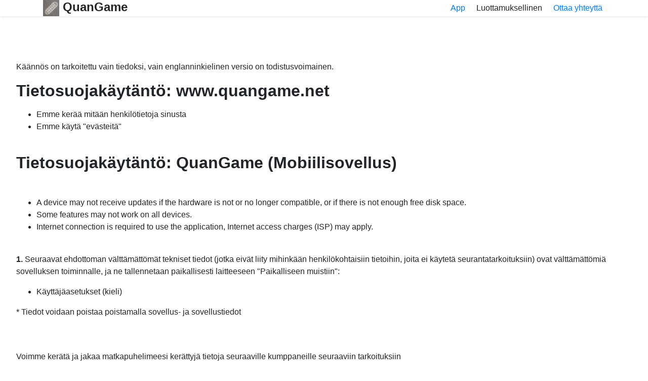

--- FILE ---
content_type: text/html; charset=UTF-8
request_url: https://www.quangame.net/fi/privacy
body_size: 8770
content:
<!doctype html><html lang="fi"><head><meta charset="UTF-8" /><meta name="viewport" content="width=device-width, initial-scale=1" /><link rel="apple-touch-icon" sizes="180x180" href="/assets/quangame180x180.png" /><link rel="icon" type="image/png" sizes="32x32" href="/assets/quangame32x32.png" /><link rel="icon" type="image/png" sizes="16x16" href="/assets/quangame16x16.png" /><link rel="manifest" href="/assets/quangame.webmanifest"><link rel="shortcut icon" href="/assets/quangame.ico" /><meta name="msapplication-TileColor" content="#da532c" /><meta name="msapplication-config" content="/assets/quangame-browserconfig.xml" /><meta name="theme-color" content="#ffffff" /><meta property="og:image" content="/assets/quangame192x192.png" /><meta name="apple-itunes-app" content="1468664097" /><meta name='robots' content='noindex, nofollow' /><style>img:is([sizes="auto" i], [sizes^="auto," i]) { contain-intrinsic-size: 3000px 1500px }</style><link rel="alternate" href="https://www.quangame.net/id/privacy" hreflang="id" /><link rel="alternate" href="https://www.quangame.net/ms/privacy" hreflang="ms" /><link rel="alternate" href="https://www.quangame.net/ca/privacy" hreflang="ca" /><link rel="alternate" href="https://www.quangame.net/cs/privacy" hreflang="cs" /><link rel="alternate" href="https://www.quangame.net/da/privacy" hreflang="da" /><link rel="alternate" href="https://www.quangame.net/de/privacy" hreflang="de" /><link rel="alternate" href="https://www.quangame.net/privacy" hreflang="en" /><link rel="alternate" href="https://www.quangame.net/es/privacy" hreflang="es" /><link rel="alternate" href="https://www.quangame.net/fr/privacy" hreflang="fr" /><link rel="alternate" href="https://www.quangame.net/hr/privacy" hreflang="hr" /><link rel="alternate" href="https://www.quangame.net/it/privacy" hreflang="it" /><link rel="alternate" href="https://www.quangame.net/hu/privacy" hreflang="hu" /><link rel="alternate" href="https://www.quangame.net/nl/privacy" hreflang="nl" /><link rel="alternate" href="https://www.quangame.net/nb/privacy" hreflang="nb" /><link rel="alternate" href="https://www.quangame.net/pl/privacy" hreflang="pl" /><link rel="alternate" href="https://www.quangame.net/pt/privacy" hreflang="pt" /><link rel="alternate" href="https://www.quangame.net/ro/privacy" hreflang="ro" /><link rel="alternate" href="https://www.quangame.net/sk/privacy" hreflang="sk" /><link rel="alternate" href="https://www.quangame.net/fi/privacy" hreflang="fi" /><link rel="alternate" href="https://www.quangame.net/sv/privacy" hreflang="sv" /><link rel="alternate" href="https://www.quangame.net/vi/privacy" hreflang="vi" /><link rel="alternate" href="https://www.quangame.net/tr/privacy" hreflang="tr" /><link rel="alternate" href="https://www.quangame.net/el/privacy" hreflang="el" /><link rel="alternate" href="https://www.quangame.net/ru/privacy" hreflang="ru" /><link rel="alternate" href="https://www.quangame.net/uk/privacy" hreflang="uk" /><link rel="alternate" href="https://www.quangame.net/he/privacy" hreflang="he" /><link rel="alternate" href="https://www.quangame.net/ar/privacy" hreflang="ar" /><link rel="alternate" href="https://www.quangame.net/hi/privacy" hreflang="hi" /><link rel="alternate" href="https://www.quangame.net/th/privacy" hreflang="th" /><link rel="alternate" href="https://www.quangame.net/zh/privacy" hreflang="zh-CN" /><link rel="alternate" href="https://www.quangame.net/zh-hant/privacy" hreflang="zh-HK" /><link rel="alternate" href="https://www.quangame.net/ja/privacy" hreflang="ja" /><link rel="alternate" href="https://www.quangame.net/ko/privacy" hreflang="ko" /><title>Tietojen luottamuksellisuus - QuanGame</title><meta property="og:locale" content="fi_FI" /><meta property="og:locale:alternate" content="id_ID" /><meta property="og:locale:alternate" content="ms_MY" /><meta property="og:locale:alternate" content="ca_ES" /><meta property="og:locale:alternate" content="cs_CZ" /><meta property="og:locale:alternate" content="da_DK" /><meta property="og:locale:alternate" content="de_DE" /><meta property="og:locale:alternate" content="en_US" /><meta property="og:locale:alternate" content="es_ES" /><meta property="og:locale:alternate" content="fr_FR" /><meta property="og:locale:alternate" content="hr_HR" /><meta property="og:locale:alternate" content="it_IT" /><meta property="og:locale:alternate" content="hu_HU" /><meta property="og:locale:alternate" content="nl_NL" /><meta property="og:locale:alternate" content="nb_NO" /><meta property="og:locale:alternate" content="pl_PL" /><meta property="og:locale:alternate" content="pt_PT" /><meta property="og:locale:alternate" content="ro_RO" /><meta property="og:locale:alternate" content="sk_SK" /><meta property="og:locale:alternate" content="sv_SE" /><meta property="og:locale:alternate" content="vi_VN" /><meta property="og:locale:alternate" content="tr_TR" /><meta property="og:locale:alternate" content="el_GR" /><meta property="og:locale:alternate" content="ru_RU" /><meta property="og:locale:alternate" content="uk_UA" /><meta property="og:locale:alternate" content="he_IL" /><meta property="og:locale:alternate" content="ar_AR" /><meta property="og:locale:alternate" content="hi_IN" /><meta property="og:locale:alternate" content="th_TH" /><meta property="og:locale:alternate" content="zh_CN" /><meta property="og:locale:alternate" content="zh_HK" /><meta property="og:locale:alternate" content="ja_JP" /><meta property="og:locale:alternate" content="ko_KR" /><meta property="og:type" content="article" /><meta property="og:title" content="Tietojen luottamuksellisuus - QuanGame" /><meta property="og:url" content="https://www.quangame.net/fi/privacy" /><meta property="og:site_name" content="QuanGame" /><meta name="twitter:card" content="summary_large_image" /> <script type="application/ld+json" class="yoast-schema-graph">{"@context":"https://schema.org","@graph":[{"@type":"WebPage","@id":"https://www.quangame.net/fi/privacy","url":"https://www.quangame.net/fi/privacy","name":"Tietojen luottamuksellisuus - QuanGame","isPartOf":{"@id":"https://www.quangame.net/fi/#website"},"datePublished":"2020-10-24T18:16:03+00:00","breadcrumb":{"@id":"https://www.quangame.net/fi/privacy#breadcrumb"},"inLanguage":"fi","potentialAction":[{"@type":"ReadAction","target":["https://www.quangame.net/fi/privacy"]}]},{"@type":"BreadcrumbList","@id":"https://www.quangame.net/fi/privacy#breadcrumb","itemListElement":[{"@type":"ListItem","position":1,"name":"Home","item":"https://www.quangame.net/fi/"},{"@type":"ListItem","position":2,"name":"Tietojen luottamuksellisuus"}]},{"@type":"WebSite","@id":"https://www.quangame.net/fi/#website","url":"https://www.quangame.net/fi/","name":"QuanGame","description":"","potentialAction":[{"@type":"SearchAction","target":{"@type":"EntryPoint","urlTemplate":"https://www.quangame.net/fi/?s={search_term_string}"},"query-input":{"@type":"PropertyValueSpecification","valueRequired":true,"valueName":"search_term_string"}}],"inLanguage":"fi"}]}</script> <link rel='stylesheet' id='child-theme-css' href='https://www.quangame.net/assets/style.css' type='text/css' media='all' /><link rel="EditURI" type="application/rsd+xml" title="RSD" href="https://www.quangame.net/xmlrpc.php?rsd" /><link rel='shortlink' href='https://www.quangame.net/?p=416' /><link rel="alternate" title="oEmbed (JSON)" type="application/json+oembed" href="https://www.quangame.net/wp-json/oembed/1.0/embed?url=https%3A%2F%2Fwww.quangame.net%2Ffi%2Fprivacy&#038;lang=fi" /><link rel="alternate" title="oEmbed (XML)" type="text/xml+oembed" href="https://www.quangame.net/wp-json/oembed/1.0/embed?url=https%3A%2F%2Fwww.quangame.net%2Ffi%2Fprivacy&#038;format=xml&#038;lang=fi" /><style>.site-header .main-navigation a,
        .site-header.scrolled .main-navigation a ,
        .site-header .menu-toggle.btn {
            color:         }

        #content.site-content .elementor-button-link {
            background-color: #673AB7;
        }

        #content.site-content article .entry-header a:hover,
        #content.site-content article .entry-footer a:hover {
            color: #673AB7        }

        .navbar-nav .nav-item a:not(.dropdown-toggle):hover:after,
        .navbar-nav .nav-item a:not(.dropdown-toggle):focus:after {
            background-color: #673AB7;
        }

        #spec-section .icon span {
            border-bottom: 5px solid #673AB7;
        }

        .video .video-box a .icon:before {
            background-color: rgba(103,58,183,0.7)        }

        .video .video-box a .icon i {
            background-color: rgba(103,58,183,1)        }

        #contact-section h2:after {
            background-color: #673AB7;
        }


        .wpcf7-submit {
            background-color: #673AB7;
        }

        body.error404 .site-content {
            background-color: #673AB7;
        }

        footer.site-footer {
            background-color: #252525;
        }

        .comment-form .submit {
            background-color: #673AB7;
        }
        footer.site-footer,
        footer.site-footer a{
            color: #ffffff;
        }



        footer.site-footer .site-info {
            background-color: #000000;
        }

        #backToTop {
            background-color: #673AB7;
        }</style></head><body class="wp-singular page-template page-template-custompage_privacy page-template-custompage_privacy-php page page-id-416 wp-theme-primaapp wp-child-theme-primaapp-hooliapps no-sidebar"><div id="page" class="site"><header id="masthead" class="site-header"><div class="container"><div class="row"><div class="col-md-4 col-8"><div class="site-branding"><h1 class="site-title"> <a href="https://www.quangame.net/fi/" rel="home"> <img src="https://www.hooliapps.com/assets/quangame32x32.png" alt="" width="32" height="32" /> QuanGame </a></h1></div></div><div class="col-md-8 col-4 justify-content-end" style="text-align:right;"><nav id="site-navigation" style="text-align:right;"><div class="menu" style="display:inline-block;max-width:100%;"> &nbsp;<a href="./" style="margin:10px 5px">App</a>&nbsp; 
 &nbsp;<a style="margin:10px 5px">Luottamuksellinen</a>&nbsp; 
 &nbsp;<a href="mailto:contact@hooliapps.com?subject=[QUANGAME] Contact" style="margin:10px 5px">Ottaa yhteyttä</a></div></nav></div></div></div></header><div id="content" class="site-content"><div id="primary" class="content-area"><main id="main" class="site-main" role="main" style="margin:0 auto;width:95%"><article id="post-416" class="post-416 page type-page status-publish hentry"><div class="entry-content"></div></article><p>Käännös on tarkoitettu vain tiedoksi, vain <a href="../privacy" lang="en" hreflang="en" rel="nofollow">englanninkielinen versio</a> on todistusvoimainen.</p><h2>Tietosuojakäytäntö: www.quangame.net</h2><p><ul><li>Emme kerää mitään henkilötietoja sinusta</li><li>Emme käytä "evästeitä"</li></ul></p><br /><h2>Tietosuojakäytäntö: QuanGame (Mobiilisovellus)</h2><br /><p><ul><li>A device may not receive updates if the hardware is not or no longer compatible, or if there is not enough free disk space.</li><li>Some features may not work on all devices.</li><li>Internet connection is required to use the application, Internet access charges (ISP) may apply.</li></ul></p><br /><p><strong>1. </strong>Seuraavat ehdottoman välttämättömät tekniset tiedot (jotka eivät liity mihinkään henkilökohtaisiin tietoihin, joita ei käytetä seurantatarkoituksiin) ovat välttämättömiä sovelluksen toiminnalle, ja ne tallennetaan paikallisesti laitteeseen "Paikalliseen muistiin":<ul><li>Käyttäjäasetukset (kieli)</li></ul>* Tiedot voidaan poistaa poistamalla sovellus- ja sovellustiedot</p><br /><br /><p class="windows_exclude">Voimme kerätä ja jakaa matkapuhelimeesi kerättyjä tietoja seuraaville kumppaneille seuraaviin tarkoituksiin<br />Euroopan unionin ja Yhdistyneen kuningaskunnan kansalaiset voivat vastustaa sitä (sovelluksen ensimmäisessä aloitusvaiheessa ja asetuksissa)</p><div class="huawei_exclude windows_exclude"> <strong>2. </strong> AdMob (AdMob Google Inc.)<ul><li>Tarjoamme mainoksia Google AdMob -kumppaneiden kautta.</li><li>Henkilökohtaiset mainokset:<ul><li>Käytämme käyttäjien mainostunnuksia (IDFA Unique Advertising Identifier), selaushistoriaa ja evästeitä mainostarkoituksiin.</li><li>Käyttäjät Euroopan unionissa ja Yhdistyneessä kuningaskunnassa voivat päättää olla näkymättä räätälöityjä mainoksia sovelluksen ensimmäisessä käynnistyksessä ennen mainosten näyttämistä.</li><li>Käyttäjä voi muuttaa suostumustaan ​​milloin tahansa Asetukset-sivulta.</li></ul></li><li>Ei-yksilöllinen mainonta:<ul><li>Emme käytä henkilökohtaisia ​​tietoja tai yksilöllisiä mainostunnisteita mainosten kohdistamiseen.</li><li>Näytämme aina mainoksia, jotka perustuvat vain käyttäjän asiayhteyteen (sovelluksen sisältöön) ja muihin kuin henkilökohtaisiin tietoihin</li><li>Käytämme kuitenkin edelleen evästeitä ja mobiilimainostunnistetta rajoittaaksemme mainosten näyttökertoja ja torjuaksemme petoksia.</li></ul></li></li><li>Luettelo kumppaneista:<ul><li><a href="https://www.google.com/policies/technologies/partner-sites/" class="link" rel="external nofollow" lang="en-US" target="_blank">Google</a></li><li><a href="http://theadex.com" class="link" rel="external nofollow" lang="en-US" target="_blank">ADEX</a></li><li><a href="http://corp.aarki.com/privacy" class="link" rel="external nofollow" lang="en-US" target="_blank">Aarki</a></li><li><a href="https://www.adclear.de/datenschutzerklaerung/" class="link" rel="external nofollow" lang="en-US" target="_blank">AdClear</a></li><li><a href="https://adledge.com/data-privacy/" class="link" rel="external nofollow" lang="en-US" target="_blank">AdLedge</a></li><li><a href="http://www.admaxim.com/admaxim-privacy-policy/" class="link" rel="external nofollow" lang="en-US" target="_blank">AdMaxim</a></li><li><a href="https://privacy.adtriba.com/" class="link" rel="external nofollow" lang="en-US" target="_blank">AdTriba</a></li><li><a href="https://www.adacado.com/privacy-policy-april-25-2018/" class="link" rel="external nofollow" lang="en-US" target="_blank">Adacado</a></li><li><a href="https://adara.com/2018/04/10/adara-gdpr-faq/" class="link" rel="external nofollow" lang="en-US" target="_blank">Adara Media</a></li><li><a href="https://site.adform.com/uncategorized/product-and-services-privacy-policy/" class="link" rel="external nofollow" lang="en-US" target="_blank">Adform</a></li><li><a href="https://www.adikteev.com/eu/privacy/" class="link" rel="external nofollow" lang="en-US" target="_blank">Adikteev</a></li><li><a href="http://adloox.com/disclaimer" class="link" rel="external nofollow" lang="en-US" target="_blank">Adloox</a></li><li><a href="https://www.adludio.com/terms-conditions/" class="link" rel="external nofollow" lang="en-US" target="_blank">Adludio</a></li><li><a href="https://www.admedo.com/privacy-policy" class="link" rel="external nofollow" lang="en-US" target="_blank">Admedo</a></li><li><a href="https://admetrics.io/en/privacy_policy/" class="link" rel="external nofollow" lang="en-US" target="_blank">Admetrics</a></li><li><a href="https://www.adobe.com/privacy/general-data-protection-regulation.html" class="link" rel="external nofollow" lang="en-US" target="_blank">Adobe Advertising Cloud</a></li><li><a href="https://www.adventori.com/fr/avec-nous/mentions-legales/" class="link" rel="external nofollow" lang="en-US" target="_blank">Adventori</a></li><li><a href="http://www.akamai.com/compliance/privacy" class="link" rel="external nofollow" lang="en-US" target="_blank">Akamai</a></li><li><a href="https://www.amazon.co.uk/gp/help/customer/display.html?nodeId=201909010" class="link" rel="external nofollow" lang="en-US" target="_blank">Amazon</a></li><li><a href="https://www.amobee.com/trust/privacy-guidelines" class="link" rel="external nofollow" lang="en-US" target="_blank">Amobee</a></li><li><a href="https://analights.com/docs/analights-consent-to-the-processing-of-personal-data-en.pdf" class="link" rel="external nofollow" lang="en-US" target="_blank">Analights</a></li><li><a href="https://www.applovin.com/privacy" class="link" rel="external nofollow" lang="en-US" target="_blank">AppLovin Corp.</a></li><li><a href="https://www.xandr.com/privacy/" class="link" rel="external nofollow" lang="en-US" target="_blank">AppNexus (Xandr) Inc</a></li><li><a href="https://www.arrivalist.com/privacy#gdpr" class="link" rel="external nofollow" lang="en-US" target="_blank">Arrivalist</a></li><li><a href="https://privacy.audienceproject.com/" class="link" rel="external nofollow" lang="en-US" target="_blank">AudienceProject</a></li><li><a href="https://aunica.com/privacy-policy/" class="link" rel="external nofollow" lang="en-US" target="_blank">Aunica</a></li><li><a href="http://avocet.io/privacy-portal" class="link" rel="external nofollow" lang="en-US" target="_blank">Avocet</a></li><li><a href="https://www.xxxlutz.de/c/privacy" class="link" rel="external nofollow" lang="en-US" target="_blank">BDSK Handels GmbH &amp; Co. KG</a></li><li><a href="https://www.bannerflow.com/privacy" class="link" rel="external nofollow" lang="en-US" target="_blank">Bannerflow</a></li><li><a href="https://theadex.com/privacy-opt-out/" class="link" rel="external nofollow" lang="en-US" target="_blank">Batch Media</a></li><li><a href="https://www.beeswax.com/privacy.html" class="link" rel="external nofollow" lang="en-US" target="_blank">Beeswax</a></li><li><a href="https://ssl.connextra.com/resources/Connextra/privacy-policy/index-v2.html" class="link" rel="external nofollow" lang="en-US" target="_blank">Betgenius</a></li><li><a href="https://blis.com/privacy/" class="link" rel="external nofollow" lang="en-US" target="_blank">Blismedia</a></li><li><a href="http://bombora.com/privacy" class="link" rel="external nofollow" lang="en-US" target="_blank">Bombora</a></li><li><a href="https://www.booking.com/content/privacy.en-gb.html" class="link" rel="external nofollow" lang="en-US" target="_blank">Booking.com</a></li><li><a href="https://c3metrics.com/privacy" class="link" rel="external nofollow" lang="en-US" target="_blank">C3 Metrics</a></li><li><a href="http://cubed.ai/privacy-policy/gdpr/" class="link" rel="external nofollow" lang="en-US" target="_blank">CUBED</a></li><li><a href="https://cablato.com/privacy-policy/" class="link" rel="external nofollow" lang="en-US" target="_blank">Cablato</a></li><li><a href="https://www.celtra.com/privacy-policy/" class="link" rel="external nofollow" lang="en-US" target="_blank">Celtra</a></li><li><a href="http://privacy.centro.net/" class="link" rel="external nofollow" lang="en-US" target="_blank">Centro</a></li><li><a href="https://www.cint.com/participant-privacy-notice/" class="link" rel="external nofollow" lang="en-US" target="_blank">Cint</a></li><li><a href="https://clinch.co/pages/privacy.html" class="link" rel="external nofollow" lang="en-US" target="_blank">Clinch</a></li><li><a href="http://green.erne.co/assets/PolicyCT.pdf" class="link" rel="external nofollow" lang="en-US" target="_blank">Cloud Technologies</a></li><li><a href="https://www.cloudflare.com/security-policy/" class="link" rel="external nofollow" lang="en-US" target="_blank">Cloudflare</a></li><li><a href="https://www.commandersact.com/en/privacy/" class="link" rel="external nofollow" lang="en-US" target="_blank">Commanders Act</a></li><li><a href="https://crimtan.com/privacy-ctl/" class="link" rel="external nofollow" lang="en-US" target="_blank">Crimtan</a></li><li><a href="https://www.criteo.com/privacy" class="link" rel="external nofollow" lang="en-US" target="_blank">Criteo</a></li><li><a href="http://www.dentsu.co.jp/terms/data_policy.html" class="link" rel="external nofollow" lang="en-US" target="_blank">DENTSU</a></li><li><a href="https://www.dma-institute.com/privacy-compliancy/" class="link" rel="external nofollow" lang="en-US" target="_blank">DMA Institute</a></li><li><a href="https://client.adhslx.com/privacy.html" class="link" rel="external nofollow" lang="en-US" target="_blank">DTS</a></li><li><a href="https://docs.roku.com/published/userprivacypolicy/en/gb" class="link" rel="external nofollow" lang="en-US" target="_blank">DataXu</a></li><li><a href="http://www.deltaprojects.com/data-collection-policy/" class="link" rel="external nofollow" lang="en-US" target="_blank">Delta Projects</a></li><li><a href="https://www.demandbase.com/privacy-policy/" class="link" rel="external nofollow" lang="en-US" target="_blank">Demandbase</a></li><li><a href="http://www.dentsu.com/termsofuse/data_policy.html" class="link" rel="external nofollow" lang="en-US" target="_blank">Dentsu Aegis Network</a></li><li><a href="http://www.digiseg.io/GDPR/" class="link" rel="external nofollow" lang="en-US" target="_blank">Digiseg</a></li><li><a href="https://www.doubleverify.com/privacy/" class="link" rel="external nofollow" lang="en-US" target="_blank">DoubleVerify</a></li><li><a href="https://dstillery.com/privacy-policy/" class="link" rel="external nofollow" lang="en-US" target="_blank">Dstillery</a></li><li><a href="https://www.opinionoutpost.co.uk/en-gb/policies/privacy" class="link" rel="external nofollow" lang="en-US" target="_blank">Dynata</a></li><li><a href="https://www.rvty.net/gdpr" class="link" rel="external nofollow" lang="en-US" target="_blank">EASYmedia</a></li><li><a href="https://www.effiliation.com/politique-confidentialite.html" class="link" rel="external nofollow" lang="en-US" target="_blank">Effinity</a></li><li><a href="https://www.ensighten.com/privacy-policy/" class="link" rel="external nofollow" lang="en-US" target="_blank">Ensighten</a></li><li><a href="https://www.conversantmedia.eu/legal/privacy-policy" class="link" rel="external nofollow" lang="en-US" target="_blank">Epsilon</a></li><li><a href="https://essens.no/privacy-policy/" class="link" rel="external nofollow" lang="en-US" target="_blank">Essens</a></li><li><a href="https://www.crownpeak.com/privacy" class="link" rel="external nofollow" lang="en-US" target="_blank">Evidon</a></li><li><a href="https://www.exactag.com/en/data-privacy" class="link" rel="external nofollow" lang="en-US" target="_blank">Exactag</a></li><li><a href="http://exponential.com/privacy/" class="link" rel="external nofollow" lang="en-US" target="_blank">Exponential</a></li><li><a href="http://www.s4m.io/privacy-policy/" class="link" rel="external nofollow" lang="en-US" target="_blank">FUSIO BY S4M</a></li><li><a href="https://www.facebook.com/about/privacy/update" class="link" rel="external nofollow" lang="en-US" target="_blank">Facebook</a></li><li><a href="http://www.flashtalking.com/first-party-ad-serving/" class="link" rel="external nofollow" lang="en-US" target="_blank">Flashtalking</a></li><li><a href="https://www.fractionalmedia.com/privacy-policy" class="link" rel="external nofollow" lang="en-US" target="_blank">Fractional Media</a></li><li><a href="http://www.gsi-one.org/templates/gsi/en/files/privacy_policy.pdf" class="link" rel="external nofollow" lang="en-US" target="_blank">GP One</a></li><li><a href="https://www.gemius.com/cookie-policy.html" class="link" rel="external nofollow" lang="en-US" target="_blank">Gemius</a></li><li><a href="https://sensic.net/" class="link" rel="external nofollow" lang="en-US" target="_blank">GfK</a></li><li><a href="https://www.groupm.com/privacy-policy" class="link" rel="external nofollow" lang="en-US" target="_blank">GroupM</a></li><li><a href="https://haensel-ams.com/data-privacy/" class="link" rel="external nofollow" lang="en-US" target="_blank">Haensel AMS</a></li><li><a href="https://www.havasgroup.com/data-protection-policy/" class="link" rel="external nofollow" lang="en-US" target="_blank">Havas Media France - DBi</a></li><li><a href="https://www.ibm.com/customer-engagement/digital-marketing/gdpr" class="link" rel="external nofollow" lang="en-US" target="_blank">IBM</a></li><li><a href="http://www.bidswitch.com/privacy-policy/" class="link" rel="external nofollow" lang="en-US" target="_blank">IPONWEB</a></li><li><a href="https://www.ignitionone.com/privacy-policy/gdpr-subject-access-requests/" class="link" rel="external nofollow" lang="en-US" target="_blank">Ignition One</a></li><li><a href="https://impact.com/privacy-policy/" class="link" rel="external nofollow" lang="en-US" target="_blank">Impact</a></li><li><a href="http://www.indexexchange.com/privacy/" class="link" rel="external nofollow" lang="en-US" target="_blank">Index Exchange</a></li><li><a href="https://impressiondesk.com/" class="link" rel="external nofollow" lang="en-US" target="_blank">Infectious Media</a></li><li><a href="http://www.innovid.com/privacy-policy" class="link" rel="external nofollow" lang="en-US" target="_blank">Innovid</a></li><li><a href="http://www.integralads.com/privacy-policy" class="link" rel="external nofollow" lang="en-US" target="_blank">Integral Ad Science</a></li><li><a href="https://www.interpublic.com/privacy-notice" class="link" rel="external nofollow" lang="en-US" target="_blank">Interpublic Group</a></li><li><a href="http://www.jivox.com/privacy/" class="link" rel="external nofollow" lang="en-US" target="_blank">Jivox</a></li><li><a href="https://www.kantarmedia.com/global/privacy-statement" class="link" rel="external nofollow" lang="en-US" target="_blank">Kantar</a></li><li><a href="https://www.kochava.com/support-privacy/" class="link" rel="external nofollow" lang="en-US" target="_blank">Kochava</a></li><li><a href="http://www.lifestreet.com/privacy" class="link" rel="external nofollow" lang="en-US" target="_blank">LifeStreet</a></li><li><a href="https://liftoff.io/privacy-policy/" class="link" rel="external nofollow" lang="en-US" target="_blank">Liftoff</a></li><li><a href="https://liveramp.com/service-privacy-policy/" class="link" rel="external nofollow" lang="en-US" target="_blank">LiveRamp</a></li><li><a href="https://www.localsensor.com/privacy.html" class="link" rel="external nofollow" lang="en-US" target="_blank">Localsensor</a></li><li><a href="https://loopme.com/privacy/" class="link" rel="external nofollow" lang="en-US" target="_blank">LoopMe</a></li><li><a href="https://www.lotame.com/about-lotame/privacy/" class="link" rel="external nofollow" lang="en-US" target="_blank">Lotame</a></li><li><a href="http://site.msi-aci.com/Home/FlexTrackPrivacy" class="link" rel="external nofollow" lang="en-US" target="_blank">MSI-ACI</a></li><li><a href="https://www.metrixlab.com/privacy-statement/" class="link" rel="external nofollow" lang="en-US" target="_blank">Macromill group</a></li><li><a href="http://www.mainad.com/privacy-policy" class="link" rel="external nofollow" lang="en-US" target="_blank">MainADV</a></li><li><a href="https://www.manage.com/privacy-policy/" class="link" rel="external nofollow" lang="en-US" target="_blank">Manage.com</a></li><li><a href="http://mktsci.com/privacy_policy.htm" class="link" rel="external nofollow" lang="en-US" target="_blank">Marketing Science Consulting Group, Inc.</a></li><li><a href="http://www.mediamath.com/privacy-policy/" class="link" rel="external nofollow" lang="en-US" target="_blank">MediaMath</a></li><li><a href="https://www.meetrics.com/en/data-privacy/" class="link" rel="external nofollow" lang="en-US" target="_blank">Meetrics</a></li><li><a href="https://www.mindtake.com/en/reppublika-privacy-policy" class="link" rel="external nofollow" lang="en-US" target="_blank">MindTake Research</a></li><li><a href="http://www.mobitrans.net/privacy-policy/" class="link" rel="external nofollow" lang="en-US" target="_blank">Mobitrans</a></li><li><a href="http://mobpro.com/privacy.html" class="link" rel="external nofollow" lang="en-US" target="_blank">Mobpro</a></li><li><a href="http://www.molocoads.com/private-policy.html" class="link" rel="external nofollow" lang="en-US" target="_blank">Moloco Ads</a></li><li><a href="https://www.neory.com/privacy.html" class="link" rel="external nofollow" lang="en-US" target="_blank">NEORY GmbH</a></li><li><a href="http://www.nanointeractive.com/privacy" class="link" rel="external nofollow" lang="en-US" target="_blank">Nano Interactive</a></li><li><a href="https://www.navegg.com/en/privacy-policy/" class="link" rel="external nofollow" lang="en-US" target="_blank">Navegg</a></li><li><a href="https://www.neodatagroup.com/en/security-policy" class="link" rel="external nofollow" lang="en-US" target="_blank">Neodata Group</a></li><li><a href="http://www.netflix.com/google-3PAS-info" class="link" rel="external nofollow" lang="en-US" target="_blank">Netflix</a></li><li><a href="https://www.nicequest.com/us/privacy" class="link" rel="external nofollow" lang="en-US" target="_blank">Netquest</a></li><li><a href="https://web.neural.one/privacy-policy/" class="link" rel="external nofollow" lang="en-US" target="_blank">Neural.ONE</a></li><li><a href="https://www.home.neustar/privacy" class="link" rel="external nofollow" lang="en-US" target="_blank">Neustar</a></li><li><a href="https://www.nextroll.com/privacy" class="link" rel="external nofollow" lang="en-US" target="_blank">NextRoll, Inc.</a></li><li><a href="https://www.nielsen.com/us/en/legal/privacy-statement/digital-measurement/" class="link" rel="external nofollow" lang="en-US" target="_blank">Nielsen</a></li><li><a href="https://www.otto.de/shoppages/service/datenschutz" class="link" rel="external nofollow" lang="en-US" target="_blank">OTTO</a></li><li><a href="https://www.objectivepartners.com/cookie-policy-and-privacy-statement/" class="link" rel="external nofollow" lang="en-US" target="_blank">Objective Partners</a></li><li><a href="https://www.omnicommediagroup.com/disclaimer.htm" class="link" rel="external nofollow" lang="en-US" target="_blank">Omnicom Media Group</a></li><li><a href="https://ondeviceresearch.com/GDPR" class="link" rel="external nofollow" lang="en-US" target="_blank">On Device Research</a></li><li><a href="https://www.onetag.net/privacy/" class="link" rel="external nofollow" lang="en-US" target="_blank">OneTag</a></li><li><a href="https://www.openx.com/legal/privacy-policy/" class="link" rel="external nofollow" lang="en-US" target="_blank">OpenX Technologies</a></li><li><a href="http://optomaton.com/privacy.html" class="link" rel="external nofollow" lang="en-US" target="_blank">Optomaton</a></li><li><a href="https://www.oracle.com/legal/privacy/marketing-cloud-data-cloud-privacy-policy.html" class="link" rel="external nofollow" lang="en-US" target="_blank">Oracle Data Cloud</a></li><li><a href="http://permodo.com/de/privacy.html" class="link" rel="external nofollow" lang="en-US" target="_blank">PERMODO</a></li><li><a href="https://www.pmg.com/privacy-policy/" class="link" rel="external nofollow" lang="en-US" target="_blank">PMG</a></li><li><a href="http://www.pixalate.com/privacypolicy/" class="link" rel="external nofollow" lang="en-US" target="_blank">Pixalate</a></li><li><a href="https://platform161.com/cookie-and-privacy-policy/" class="link" rel="external nofollow" lang="en-US" target="_blank">Platform161</a></li><li><a href="http://www.protected.media/privacy-policy/" class="link" rel="external nofollow" lang="en-US" target="_blank">Protected Media</a></li><li><a href="https://pubmatic.com/legal/privacy-policy/" class="link" rel="external nofollow" lang="en-US" target="_blank">PubMatic</a></li><li><a href="https://www.publicismedia.de/datenschutz/" class="link" rel="external nofollow" lang="en-US" target="_blank">Publicis Media</a></li><li><a href="https://www.pulsepoint.com/privacy-policy" class="link" rel="external nofollow" lang="en-US" target="_blank">PulsePoint</a></li><li><a href="https://www.quantcast.com/privacy/" class="link" rel="external nofollow" lang="en-US" target="_blank">Quantcast</a></li><li><a href="https://www.rtbhouse.com/privacy-center/services-privacy-policy/" class="link" rel="external nofollow" lang="en-US" target="_blank">RTB House</a></li><li><a href="http://www.rackspace.com/gdpr" class="link" rel="external nofollow" lang="en-US" target="_blank">Rackspace</a></li><li><a href="https://rakutenadvertising.com/legal-notices/services-privacy-policy/" class="link" rel="external nofollow" lang="en-US" target="_blank">Rakuten Marketing</a></li><li><a href="https://relay42.com/privacy" class="link" rel="external nofollow" lang="en-US" target="_blank">Relay42</a></li><li><a href="http://remerge.io/privacy-policy.html" class="link" rel="external nofollow" lang="en-US" target="_blank">Remerge</a></li><li><a href="https://www.nonstoppartner.net" class="link" rel="external nofollow" lang="en-US" target="_blank">Resolution Media</a></li><li><a href="https://www.resonate.com/privacy-policy/" class="link" rel="external nofollow" lang="en-US" target="_blank">Resonate</a></li><li><a href="https://www.revjet.com/privacy" class="link" rel="external nofollow" lang="en-US" target="_blank">RevJet</a></li><li><a href="https://www.roq.ad/privacy-policy" class="link" rel="external nofollow" lang="en-US" target="_blank">Roq.ad</a></li><li><a href="https://rubiconproject.com/rubicon-project-advertising-technology-privacy-policy/" class="link" rel="external nofollow" lang="en-US" target="_blank">Rubicon Project</a></li><li><a href="http://www.sfr.fr/securite-confidentialite.html" class="link" rel="external nofollow" lang="en-US" target="_blank">SFR</a></li><li><a href="https://www.stroeer.de/fileadmin/de/Konvergenz_und_Konzepte/Daten_und_Technologien/Stroeer_SSP/Downloads/Datenschutz_Stroeer_SSP.pdf" class="link" rel="external nofollow" lang="en-US" target="_blank">STRÖER SSP GmbH</a></li><li><a href="https://www.salesforce.com/company/privacy/" class="link" rel="external nofollow" lang="en-US" target="_blank">Salesforce DMP</a></li><li><a href="https://scenestealer.co.uk/privacy-policy/" class="link" rel="external nofollow" lang="en-US" target="_blank">Scenestealer</a></li><li><a href="https://www.scoota.com/privacy" class="link" rel="external nofollow" lang="en-US" target="_blank">Scoota</a></li><li><a href="https://seenthis.co/privacy-notice-2018-04-18.pdf" class="link" rel="external nofollow" lang="en-US" target="_blank">Seenthis</a></li><li><a href="https://www.semasio.com/privacy" class="link" rel="external nofollow" lang="en-US" target="_blank">Semasio GmbH</a></li><li><a href="https://www.sift.co/privacy" class="link" rel="external nofollow" lang="en-US" target="_blank">Sift Media</a></li><li><a href="https://simpli.fi/simpli-fi-services-privacy-policy/" class="link" rel="external nofollow" lang="en-US" target="_blank">Simpli.fi</a></li><li><a href="https://www.sizmek.com/privacy-policy/" class="link" rel="external nofollow" lang="en-US" target="_blank">Sizmek</a></li><li><a href="https://www.smaato.com/privacy/" class="link" rel="external nofollow" lang="en-US" target="_blank">Smaato</a></li><li><a href="http://smadex.com/end-user-privacy-policy/" class="link" rel="external nofollow" lang="en-US" target="_blank">Smadex</a></li><li><a href="http://smartadserver.com/company/privacy-policy/" class="link" rel="external nofollow" lang="en-US" target="_blank">Smart</a></li><li><a href="https://www.smartology.net/privacy-policy/" class="link" rel="external nofollow" lang="en-US" target="_blank">Smartology</a></li><li><a href="https://www.sociomantic.com/privacy/en/" class="link" rel="external nofollow" lang="en-US" target="_blank">Sociomantic</a></li><li><a href="https://www.sojern.com/privacy/product-privacy-policy/" class="link" rel="external nofollow" lang="en-US" target="_blank">Sojern</a></li><li><a href="https://www.sovrn.com/privacy-policy/" class="link" rel="external nofollow" lang="en-US" target="_blank">Sovrn</a></li><li><a href="https://www.spotx.tv/privacy-policy/" class="link" rel="external nofollow" lang="en-US" target="_blank">SpotX</a></li><li><a href="http://www.spotad.co/privacy-policy/" class="link" rel="external nofollow" lang="en-US" target="_blank">Spotad</a></li><li><a href="http://tacticrealtime.com/privacy/" class="link" rel="external nofollow" lang="en-US" target="_blank">TACTIC™ Real-Time Marketing</a></li><li><a href="https://teemo.co/fr/confidentialite/" class="link" rel="external nofollow" lang="en-US" target="_blank">TEEMO</a></li><li><a href="http://static.tabmo.io.s3.amazonaws.com/privacy-policy/index.html" class="link" rel="external nofollow" lang="en-US" target="_blank">TabMo</a></li><li><a href="https://www.taboola.com/privacy-policy" class="link" rel="external nofollow" lang="en-US" target="_blank">Taboola</a></li><li><a href="https://teads.tv/privacy-policy/" class="link" rel="external nofollow" lang="en-US" target="_blank">Teads</a></li><li><a href="https://www.thetradedesk.com/general/privacy-policy" class="link" rel="external nofollow" lang="en-US" target="_blank">The Trade Desk</a></li><li><a href="http://www.tradedoubler.com/en/privacy-policy/" class="link" rel="external nofollow" lang="en-US" target="_blank">Tradedoubler AB</a></li><li><a href="https://www.yieldr.com/privacy/" class="link" rel="external nofollow" lang="en-US" target="_blank">Travel Data Collective</a></li><li><a href="http://tresensa.com/eu-privacy/index.html" class="link" rel="external nofollow" lang="en-US" target="_blank">TreSensa</a></li><li><a href="https://triplelift.com/privacy/" class="link" rel="external nofollow" lang="en-US" target="_blank">TripleLift</a></li><li><a href="https://trueffect.com/privacy-policy/" class="link" rel="external nofollow" lang="en-US" target="_blank">TruEffect</a></li><li><a href="https://www.trustarc.com/privacy-policy/" class="link" rel="external nofollow" lang="en-US" target="_blank">TrustArc</a></li><li><a href="https://unruly.co/legal/gdpr/" class="link" rel="external nofollow" lang="en-US" target="_blank">UnrulyX</a></li><li><a href="https://www.verizonmedia.com/policies/ie/en/verizonmedia/privacy/index.html" class="link" rel="external nofollow" lang="en-US" target="_blank">Verizon Media</a></li><li><a href="https://videologygroup.com/en/privacy-policy/" class="link" rel="external nofollow" lang="en-US" target="_blank">Videology</a></li><li><a href="https://vimeo.com/cookie_policy" class="link" rel="external nofollow" lang="en-US" target="_blank">Vimeo</a></li><li><a href="https://virtualminds.de/datenschutz/" class="link" rel="external nofollow" lang="en-US" target="_blank">Virtual Minds</a></li><li><a href="https://www.vodafone.de/unternehmen/datenschutz-privatsphaere.html" class="link" rel="external nofollow" lang="en-US" target="_blank">Vodafone GmbH</a></li><li><a href="https://www.wayfair.com/customerservice/general_info.php#privacy" class="link" rel="external nofollow" lang="en-US" target="_blank">Waystack</a></li><li><a href="https://weborama.com/en/weborama-privacy-commitment/" class="link" rel="external nofollow" lang="en-US" target="_blank">Weborama</a></li><li><a href="https://www.whiteops.com/privacy" class="link" rel="external nofollow" lang="en-US" target="_blank">White Ops</a></li><li><a href="https://www.widespace.com/legal/privacy-policy-notice/" class="link" rel="external nofollow" lang="en-US" target="_blank">Widespace</a></li><li><a href="https://www.wizaly.com/terms-of-use#privacy-policy" class="link" rel="external nofollow" lang="en-US" target="_blank">Wizaly</a></li><li><a href="https://zms.zalando.com/#" class="link" rel="external nofollow" lang="en-US" target="_blank">ZMS</a></li><li><a href="https://www.ad4mat.com/en/privacy/" class="link" rel="external nofollow" lang="en-US" target="_blank">advanced STORE GmbH</a></li><li><a href="http://advolution.de/privacy.php" class="link" rel="external nofollow" lang="en-US" target="_blank">advolution.control</a></li><li><a href="https://www.affili.net/uk/footeritem/privacy-policy" class="link" rel="external nofollow" lang="en-US" target="_blank">affilinet</a></li><li><a href="https://www.comscore.com/About-comScore/Privacy-Policy" class="link" rel="external nofollow" lang="en-US" target="_blank">comScore</a></li><li><a href="https://www.ebay.com/help/policies/member-behaviour-policies/user-privacy-notice-privacy-policy?id=4260#section12" class="link" rel="external nofollow" lang="en-US" target="_blank">eBay</a></li><li><a href="https://www.mediamonks.com/privacy-notice" class="link" rel="external nofollow" lang="en-US" target="_blank">ebuilders</a></li><li><a href="https://www.emetriq.com/datenschutz/" class="link" rel="external nofollow" lang="en-US" target="_blank">emetriq</a></li><li><a href="https://createjs.com/legal/privacy.html" class="link" rel="external nofollow" lang="en-US" target="_blank">gskinner</a></li><li><a href="http://www.hurra.com/impressum" class="link" rel="external nofollow" lang="en-US" target="_blank">hurra.com</a></li><li><a href="https://www.intelliad.de/datenschutz" class="link" rel="external nofollow" lang="en-US" target="_blank">intelliAd</a></li><li><a href="https://numberly.com/en/privacy/" class="link" rel="external nofollow" lang="en-US" target="_blank">numberly</a></li><li><a href="https://travelaudience.com/product-privacy-policy/" class="link" rel="external nofollow" lang="en-US" target="_blank">travel audience – An Amadeus Company</a></li><li><a href="http://www.usemax.de/?l=privacy" class="link" rel="external nofollow" lang="en-US" target="_blank">usemax (Emego GmbH)</a></li></ul></li></ul></div><br style="clear:both" /></a><h2><a id="pro" name="pro"></a>Tietosuojakäytäntö: QuanGame (PRO Version)</h2><p><ul><li>Emme kerää mitään henkilötietoja sinusta</li></ul></p><br /></main></div> <br style="clear:both" /><div style="text-align:center"> <a href="https://www.facebook.com/QuanGameApp/"><img src="/assets/f_logo_RGB-Blue_58.png" alt="" width="44" height="44" /></a></div><br /><br /><br /><br /><br /></div><footer id="colophon" class="site-footer"><div class="container"><div class="main-footer-container"><div class="row"><div class="col" style="padding:5px 0%"><a lang="id-ID" hreflang="id-ID" href="https://www.quangame.net/id/privacy">Indonesia</a></div><div class="col" style="padding:5px 0%"><a lang="ms-MY" hreflang="ms-MY" href="https://www.quangame.net/ms/privacy">Melayu</a></div><div class="col" style="padding:5px 0%"><a lang="ca" hreflang="ca" href="https://www.quangame.net/ca/privacy">Català</a></div></div><div class="row"><div class="col" style="padding:5px 0%"><a lang="cs-CZ" hreflang="cs-CZ" href="https://www.quangame.net/cs/privacy">Čeština</a></div><div class="col" style="padding:5px 0%"><a lang="da-DK" hreflang="da-DK" href="https://www.quangame.net/da/privacy">Dansk</a></div><div class="col" style="padding:5px 0%"><a lang="de-DE" hreflang="de-DE" href="https://www.quangame.net/de/privacy">Deutsch</a></div></div><div class="row"><div class="col" style="padding:5px 0%"><a lang="en-US" hreflang="en-US" href="https://www.quangame.net/privacy">English</a></div><div class="col" style="padding:5px 0%"><a lang="es-ES" hreflang="es-ES" href="https://www.quangame.net/es/privacy">Español</a></div><div class="col" style="padding:5px 0%"><a lang="fr-FR" hreflang="fr-FR" href="https://www.quangame.net/fr/privacy">Français</a></div></div><div class="row"><div class="col" style="padding:5px 0%"><a lang="hr" hreflang="hr" href="https://www.quangame.net/hr/privacy">Hrvatski</a></div><div class="col" style="padding:5px 0%"><a lang="it-IT" hreflang="it-IT" href="https://www.quangame.net/it/privacy">Italiano</a></div><div class="col" style="padding:5px 0%"><a lang="hu-HU" hreflang="hu-HU" href="https://www.quangame.net/hu/privacy">Magyar</a></div></div><div class="row"><div class="col" style="padding:5px 0%"><a lang="nl-NL" hreflang="nl-NL" href="https://www.quangame.net/nl/privacy">Nederlands</a></div><div class="col" style="padding:5px 0%"><a lang="nb-NO" hreflang="nb-NO" href="https://www.quangame.net/nb/privacy">Norsk</a></div><div class="col" style="padding:5px 0%"><a lang="pl-PL" hreflang="pl-PL" href="https://www.quangame.net/pl/privacy">Polski</a></div></div><div class="row"><div class="col" style="padding:5px 0%"><a lang="pt-PT" hreflang="pt-PT" href="https://www.quangame.net/pt/privacy">Português</a></div><div class="col" style="padding:5px 0%"><a lang="ro-RO" hreflang="ro-RO" href="https://www.quangame.net/ro/privacy">Română</a></div><div class="col" style="padding:5px 0%"><a lang="sk-SK" hreflang="sk-SK" href="https://www.quangame.net/sk/privacy">Slovenčina</a></div></div><div class="row"><div class="col" style="padding:5px 0%"><a lang="sv-SE" hreflang="sv-SE" href="https://www.quangame.net/sv/privacy">Svenska</a></div><div class="col" style="padding:5px 0%"><a lang="vi" hreflang="vi" href="https://www.quangame.net/vi/privacy">Tiếng Việt</a></div><div class="col" style="padding:5px 0%"><a lang="tr-TR" hreflang="tr-TR" href="https://www.quangame.net/tr/privacy">Türkçe</a></div></div><div class="row"><div class="col" style="padding:5px 0%"><a lang="el" hreflang="el" href="https://www.quangame.net/el/privacy">Ελληνικά</a></div><div class="col" style="padding:5px 0%"><a lang="ru-RU" hreflang="ru-RU" href="https://www.quangame.net/ru/privacy">Русский</a></div><div class="col" style="padding:5px 0%"><a lang="uk" hreflang="uk" href="https://www.quangame.net/uk/privacy">Українська</a></div></div><div class="row"><div class="col" style="padding:5px 0%"><a lang="he-IL" hreflang="he-IL" href="https://www.quangame.net/he/privacy">עברית</a></div><div class="col" style="padding:5px 0%"><a lang="ar" hreflang="ar" href="https://www.quangame.net/ar/privacy">العربية</a></div><div class="col" style="padding:5px 0%"><a lang="hi-IN" hreflang="hi-IN" href="https://www.quangame.net/hi/privacy">हिन्दी</a></div></div><div class="row"><div class="col" style="padding:5px 0%"><a lang="th" hreflang="th" href="https://www.quangame.net/th/privacy">ไทย</a></div><div class="col" style="padding:5px 0%"><a lang="zh-CN" hreflang="zh-CN" href="https://www.quangame.net/zh/privacy">中文 (中国)</a></div><div class="col" style="padding:5px 0%"><a lang="zh-HK" hreflang="zh-HK" href="https://www.quangame.net/zh-hant/privacy">中文 (香港)</a></div></div><div class="row"><div class="col" style="padding:5px 0%"><a lang="ja" hreflang="ja" href="https://www.quangame.net/ja/privacy">日本語</a></div><div class="col" style="padding:5px 0%"><a lang="ko-KR" hreflang="ko-KR" href="https://www.quangame.net/ko/privacy">한국어</a></div><div class="col">&nbsp;</div></div> <br /><div class="row"><div class="col"> <a href="./legal" style="color:#aaa">Laillinen</a></div></div></div></div> <br /></footer></div> <script type="speculationrules">{"prefetch":[{"source":"document","where":{"and":[{"href_matches":"\/*"},{"not":{"href_matches":["\/wp-*.php","\/wp-admin\/*","\/wp-content\/uploads\/sites\/4\/*","\/wp-content\/*","\/wp-content\/plugins\/*","\/wp-content\/themes\/primaapp-hooliapps\/*","\/wp-content\/themes\/primaapp\/*","\/*\\?(.+)"]}},{"not":{"selector_matches":"a[rel~=\"nofollow\"]"}},{"not":{"selector_matches":".no-prefetch, .no-prefetch a"}}]},"eagerness":"conservative"}]}</script> <script type="text/javascript">var hash = null;
	if(window.location.hash) hash = window.location.hash.substring(1);
	function swapCssClass(a,b) {
		while (document.querySelector("." + a)) {
			document.querySelector("." + a).className = b;
		}
	}

	if (hash == "huawei") {
		swapCssClass("ios_only", "hidden");
		swapCssClass("google_only", "hidden");
		swapCssClass("huawei_exclude", "hidden");
	}
	//else {
	//	swapCssClass("huawei_only", "hidden");
	//}

	if (hash == "ios") {
		swapCssClass("google_only", "hidden");
		swapCssClass("huawei_only", "hidden");
		swapCssClass("android_only", "hidden");
	}

	if (hash == "google") {
		swapCssClass("ios_only", "hidden");
		swapCssClass("huawei_only", "hidden");
	}

	if (hash == "windows") {
		swapCssClass("google_only", "hidden");
		swapCssClass("ios_only", "hidden");
		swapCssClass("huawei_only", "hidden");
		swapCssClass("windows_exclude", "hidden");
		swapCssClass("android_only", "hidden");
	}</script> </body></html>
<!-- Dynamic page generated in 0.703 seconds. -->
<!-- Cached page generated by WP-Super-Cache on 2025-12-22 06:10:26 -->

<!-- Compression = gzip -->

--- FILE ---
content_type: text/css
request_url: https://www.quangame.net/assets/style.css
body_size: 1984
content:
/*!
* Bootstrap v4.5.3 (https://getbootstrap.com/)
* Copyright 2011-2020 The Bootstrap Authors
* Copyright 2011-2020 Twitter, Inc.
* Licensed under MIT (https://github.com/twbs/bootstrap/blob/main/LICENSE)
*/*,::after,::before{box-sizing:border-box}html{font-family:sans-serif;line-height:1.15;-webkit-text-size-adjust:100%;-webkit-tap-highlight-color:transparent}article,footer,header,main,nav,section{display:block}body{margin:0;font-family:-apple-system,BlinkMacSystemFont,"Segoe UI",Roboto,"Helvetica Neue",Arial,"Noto Sans",sans-serif,"Apple Color Emoji","Segoe UI Emoji","Segoe UI Symbol","Noto Color Emoji";font-size:1rem;font-weight:400;line-height:1.5;color:#212529;text-align:left;background-color:#fff}hr{box-sizing:content-box;height:0;overflow:visible}h1,h2,h3,h4,h5,h6{margin-top:0;margin-bottom:.5rem}p{margin-top:0;margin-bottom:1rem}ol,ul{margin-top:0;margin-bottom:1rem}ol ol,ol ul,ul ol,ul ul{margin-bottom:0}a{color:#007bff;text-decoration:none;background-color:transparent}a:hover{color:#0056b3}a:not([href]):not([class]){color:inherit}a:not([href]):not([class]):hover{color:inherit}img, .video{vertical-align:middle;border-style:none}.h1,.h2,.h3,.h4,.h5,.h6,h1,h2,h3,h4,h5,h6{margin-bottom:.5rem;font-weight:500;line-height:1.2}.h1,h1{font-size:2.5rem}.h2,h2{font-size:2rem}.h3,h3{font-size:1.75rem}.h4,h4{font-size:1.5rem}.h5,h5{font-size:1.25rem}.h6,h6{font-size:1rem}hr{margin-top:1rem;margin-bottom:1rem;border:0;border-top:1px solid rgba(0,0,0,.1)}.container,.container-md{width:100%;padding-right:15px;padding-left:15px;margin-right:auto;margin-left:auto}@media (min-width:576px){.container{max-width:540px}}@media (min-width:768px){.container,.container-md{max-width:720px}}@media (min-width:992px){.container,.container-md{max-width:960px}}@media (min-width:1200px){.container,.container-md{max-width:1140px}}.row{display:-ms-flexbox;display:flex;-ms-flex-wrap:wrap;flex-wrap:wrap;margin-right:-15px;margin-left:-15px}.col,.col-1,.col-10,.col-11,.col-12,.col-2,.col-3,.col-4,.col-5,.col-6,.col-7,.col-8,.col-9,.col-auto,.col-md,.col-md-1,.col-md-10,.col-md-11,.col-md-12,.col-md-2,.col-md-3,.col-md-4,.col-md-5,.col-md-6,.col-md-7,.col-md-8,.col-md-9,.col-md-auto{position:relative;width:100%;padding-right:15px;padding-left:15px}.col{-ms-flex-preferred-size:0;flex-basis:0;-ms-flex-positive:1;flex-grow:1;max-width:100%}.col-auto{-ms-flex:0 0 auto;flex:0 0 auto;width:auto;max-width:100%}.col-1{-ms-flex:0 0 8.333333%;flex:0 0 8.333333%;max-width:8.333333%}.col-2{-ms-flex:0 0 16.666667%;flex:0 0 16.666667%;max-width:16.666667%}.col-3{-ms-flex:0 0 25%;flex:0 0 25%;max-width:25%}.col-4{-ms-flex:0 0 33.333333%;flex:0 0 33.333333%;max-width:33.333333%}.col-5{-ms-flex:0 0 41.666667%;flex:0 0 41.666667%;max-width:41.666667%}.col-6{-ms-flex:0 0 50%;flex:0 0 50%;max-width:50%}.col-7{-ms-flex:0 0 58.333333%;flex:0 0 58.333333%;max-width:58.333333%}.col-8{-ms-flex:0 0 66.666667%;flex:0 0 66.666667%;max-width:66.666667%}.col-9{-ms-flex:0 0 75%;flex:0 0 75%;max-width:75%}.col-10{-ms-flex:0 0 83.333333%;flex:0 0 83.333333%;max-width:83.333333%}.col-11{-ms-flex:0 0 91.666667%;flex:0 0 91.666667%;max-width:91.666667%}.col-12{-ms-flex:0 0 100%;flex:0 0 100%;max-width:100%}@media (min-width:768px){.col-md{-ms-flex-preferred-size:0;flex-basis:0;-ms-flex-positive:1;flex-grow:1;max-width:100%}.col-md-auto{-ms-flex:0 0 auto;flex:0 0 auto;width:auto;max-width:100%}.col-md-1{-ms-flex:0 0 8.333333%;flex:0 0 8.333333%;max-width:8.333333%}.col-md-2{-ms-flex:0 0 16.666667%;flex:0 0 16.666667%;max-width:16.666667%}.col-md-3{-ms-flex:0 0 25%;flex:0 0 25%;max-width:25%}.col-md-4{-ms-flex:0 0 33.333333%;flex:0 0 33.333333%;max-width:33.333333%}.col-md-5{-ms-flex:0 0 41.666667%;flex:0 0 41.666667%;max-width:41.666667%}.col-md-6{-ms-flex:0 0 50%;flex:0 0 50%;max-width:50%}.col-md-7{-ms-flex:0 0 58.333333%;flex:0 0 58.333333%;max-width:58.333333%}.col-md-8{-ms-flex:0 0 66.666667%;flex:0 0 66.666667%;max-width:66.666667%}.col-md-9{-ms-flex:0 0 75%;flex:0 0 75%;max-width:75%}.col-md-10{-ms-flex:0 0 83.333333%;flex:0 0 83.333333%;max-width:83.333333%}.col-md-11{-ms-flex:0 0 91.666667%;flex:0 0 91.666667%;max-width:91.666667%}.col-md-12{-ms-flex:0 0 100%;flex:0 0 100%;max-width:100%}.offset-md-0{margin-left:0}.offset-md-1{margin-left:8.333333%}.offset-md-2{margin-left:16.666667%}.offset-md-3{margin-left:25%}.offset-md-4{margin-left:33.333333%}.offset-md-5{margin-left:41.666667%}.offset-md-6{margin-left:50%}.offset-md-7{margin-left:58.333333%}.offset-md-8{margin-left:66.666667%}.offset-md-9{margin-left:75%}.offset-md-10{margin-left:83.333333%}.offset-md-11{margin-left:91.666667%}}@media (min-width:768px){.justify-content-md-start{-ms-flex-pack:start!important;justify-content:flex-start!important}.justify-content-md-end{-ms-flex-pack:end!important;justify-content:flex-end!important}.justify-content-md-center{-ms-flex-pack:center!important;justify-content:center!important}.align-content-md-start{-ms-flex-line-pack:start!important;align-content:flex-start!important}.align-content-md-end{-ms-flex-line-pack:end!important;align-content:flex-end!important}.align-content-md-center{-ms-flex-line-pack:center!important;align-content:center!important}}.position-static{position:static!important}html{height:100%}body{font-family:Poppins,sans-serif;font-style:normal;line-height:1.5;height:100%}h1,h2,h3,h4,h5,h6{font-weight:700}img, .video{max-width:100%;height:auto}#page{position:relative;min-height:100vh;height:auto;overflow-x:hidden;display:flex;flex-direction:column;justify-content:space-between}section{padding-top:20px;padding-bottom:20px}section .row{align-items:center}section p{font-size:1.2em;margin-bottom:1em}section img, section .video{max-width:100%}section .section-title{text-align:center}section .section-title+.elementor-widget-text-editor p{max-width:70%;margin:auto}@media (min-width:768px){section{padding-top:20px;padding-bottom:20px}}#content.site-content a,#content.site-content article .entry-header a{color:#232529}.site-content .entry-title{word-break:break-all}body:not(.home) .site-content{padding-top:120px}body .site-content .entry-title{margin-bottom:.75em}.site-content{flex:1 0 auto}#spec-section{padding:80px 0}#spec-section .row{justify-content:center}#steps-section .intro{text-align:center}#steps-section .intro p{margin:0 auto}#steps-section .steps-img{height:100%;text-align:center}#steps-section .steps-img img{max-height:400px;width:auto}#steps-section .details h3{font-size:26px;margin-bottom:0;font-weight:700}#steps-section .details p{font-size:16px;max-width:80%}#content[tabindex="-1"]:focus{outline:0}.site-header{position:fixed;background-color:#fff;z-index:9999;box-shadow:0 .125rem .25rem rgba(0,0,0,.075)!important;display:flex;width:100%;align-items:center}.site-header div[class^=col]{position:static}.site-header .site-branding a{color:#232529}.site-header .site-branding img{max-height:60px;width:auto}.site-header .site-branding p{margin-bottom:0}.site-header .row{align-items:center}.site-header .site-title{margin-bottom:0;font-size:1.5rem}@media (min-width:1024px){#steps-section .intro p{width:75%}}@media (max-width:767px){section{position:relative}section img, section video{max-width:100%}section p{width:100%;max-width:100%!important;font-size:1em}section h1{font-size:1.4em!important}}@media (max-width:767px){#steps-section img{display:block;max-width:100%;width:auto;margin:0 auto 20px}}@media (min-width:576px){body.error404 .site-content{padding-top:0;display:flex;justify-content:center;align-items:center}body.error404 .site-content h1{color:#fff;text-align:center;margin-bottom:0}body.error404 .site-content h1.title404{font-size:14em;text-shadow:3px 5px rgba(50,50,50,.2)}footer.site-footer{width:100%;padding-top:20px;color:#fff}footer.site-footer a{text-decoration:none;color:#fff}footer.site-footer h2{font-weight:700;margin-bottom:.5em}footer.site-footer .main-footer-container{padding-top:20px;padding-bottom:20px}footer.site-footer .main-footer-container .row{align-items:center}footer.site-footer p{margin-bottom:10px}footer.site-footer a:hover{text-decoration:none}}@media screen and (max-width:1023px){.site-header{padding-top:20px;padding-bottom:20px;position:relative}}@media (min-width:768px){footer.site-footer .main-footer-container .col-md-6{flex:0;min-width:30%}}@media (max-width:767px){footer.site-footer .logo-text{text-align:center}footer.site-footer .footer-details-container{margin-top:20px;text-align:center}}.center{text-align:center !important}.link {text-decoration:underline;color:#00f !important}.hidden{display:none;visiblity:hidden}
.small{font-size: x-small;}